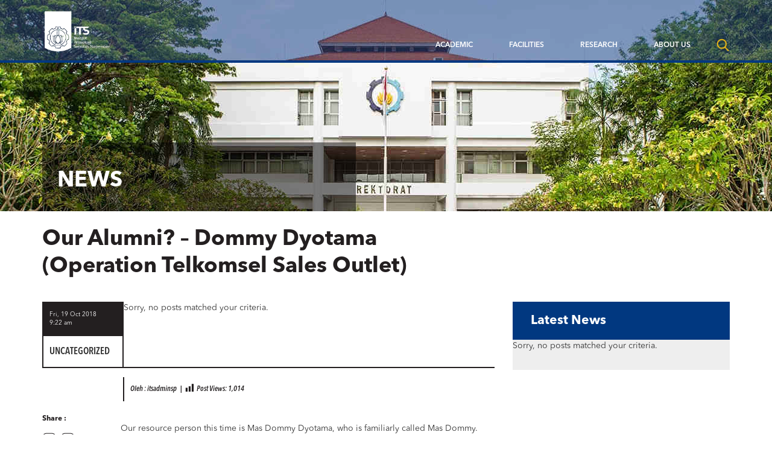

--- FILE ---
content_type: text/html; charset=UTF-8
request_url: https://www.its.ac.id/sp/our-alumni-dommy-dyotama-operation-telkomsel-sales-outlet/
body_size: 14501
content:
<!DOCTYPE html>
<html lang="en">
<head>
    <meta charset="utf-8">
    <meta http-equiv="X-UA-Compatible" content="IE=edge">
    <meta name="viewport" content="width=device-width, initial-scale=1">
    <title>Our Alumni? - Dommy Dyotama (Operation Telkomsel Sales Outlet) - Departement Studi Pembangunan</title>
    <meta property="og:image" content="https://www.its.ac.id/sp/wp-content/themes/DepartmentITS/assets/img/header-image-default.jpg" />
    <meta name="format-detection" content="telephone=no" />
    <link rel="shortcut icon" href="https://www.its.ac.id/sp/wp-content/themes/DepartmentITS/assets/img/favicon.png">
            <meta name='robots' content='index, follow, max-image-preview:large, max-snippet:-1, max-video-preview:-1' />
	<style>img:is([sizes="auto" i], [sizes^="auto," i]) { contain-intrinsic-size: 3000px 1500px }</style>
	    <script>
    window.chatbotConfig = {
        nonce: 'fb6adf964f',
        ajaxUrl: 'https://www.its.ac.id/sp/wp-admin/admin-ajax.php'
    };
    // console.log('Nonce loaded early:', window.chatbotConfig.nonce);
    </script>
    <link rel="alternate" href="https://www.its.ac.id/sp/id/apa-kabar-alumni-dommy-dyotama-sales-outlet-operation-telkomsel/" hreflang="id" />
<link rel="alternate" href="https://www.its.ac.id/sp/our-alumni-dommy-dyotama-operation-telkomsel-sales-outlet/" hreflang="en" />

	<!-- This site is optimized with the Yoast SEO Premium plugin v26.2 (Yoast SEO v26.2) - https://yoast.com/wordpress/plugins/seo/ -->
	<link rel="canonical" href="https://www.its.ac.id/sp/our-alumni-dommy-dyotama-operation-telkomsel-sales-outlet/" />
	<meta property="og:locale" content="en_US" />
	<meta property="og:locale:alternate" content="id_ID" />
	<meta property="og:type" content="article" />
	<meta property="og:title" content="Our Alumni? - Dommy Dyotama (Operation Telkomsel Sales Outlet)" />
	<meta property="og:description" content="Our resource person this time is Mas Dommy Dyotama, who is familiarly called Mas Dommy. This is the 2009 SI who holds the alumni title since 2013. Unlike our previous sources, our resource person is currently working in the non-IT field. So, it is very suitable for those of you who want to get away [&hellip;]" />
	<meta property="og:url" content="https://www.its.ac.id/sp/our-alumni-dommy-dyotama-operation-telkomsel-sales-outlet/" />
	<meta property="og:site_name" content="Departement Studi Pembangunan" />
	<meta property="article:published_time" content="2018-10-19T02:22:41+00:00" />
	<meta name="author" content="itsadminsp" />
	<meta name="twitter:card" content="summary_large_image" />
	<meta name="twitter:label1" content="Written by" />
	<meta name="twitter:data1" content="itsadminsp" />
	<meta name="twitter:label2" content="Est. reading time" />
	<meta name="twitter:data2" content="2 minutes" />
	<script type="application/ld+json" class="yoast-schema-graph">{"@context":"https://schema.org","@graph":[{"@type":"WebPage","@id":"https://www.its.ac.id/sp/our-alumni-dommy-dyotama-operation-telkomsel-sales-outlet/","url":"https://www.its.ac.id/sp/our-alumni-dommy-dyotama-operation-telkomsel-sales-outlet/","name":"Our Alumni? - Dommy Dyotama (Operation Telkomsel Sales Outlet) - Departement Studi Pembangunan","isPartOf":{"@id":"https://www.its.ac.id/sp/#website"},"primaryImageOfPage":{"@id":"https://www.its.ac.id/sp/our-alumni-dommy-dyotama-operation-telkomsel-sales-outlet/#primaryimage"},"image":{"@id":"https://www.its.ac.id/sp/our-alumni-dommy-dyotama-operation-telkomsel-sales-outlet/#primaryimage"},"thumbnailUrl":"","datePublished":"2018-10-19T02:22:41+00:00","author":{"@id":"https://www.its.ac.id/sp/#/schema/person/b6db48a1eb6cc150e7a6002b4040c587"},"breadcrumb":{"@id":"https://www.its.ac.id/sp/our-alumni-dommy-dyotama-operation-telkomsel-sales-outlet/#breadcrumb"},"inLanguage":"en-US","potentialAction":[{"@type":"ReadAction","target":["https://www.its.ac.id/sp/our-alumni-dommy-dyotama-operation-telkomsel-sales-outlet/"]}]},{"@type":"ImageObject","inLanguage":"en-US","@id":"https://www.its.ac.id/sp/our-alumni-dommy-dyotama-operation-telkomsel-sales-outlet/#primaryimage","url":"","contentUrl":""},{"@type":"BreadcrumbList","@id":"https://www.its.ac.id/sp/our-alumni-dommy-dyotama-operation-telkomsel-sales-outlet/#breadcrumb","itemListElement":[{"@type":"ListItem","position":1,"name":"Home","item":"https://www.its.ac.id/sp/"},{"@type":"ListItem","position":2,"name":"Our Alumni? &#8211; Dommy Dyotama (Operation Telkomsel Sales Outlet)"}]},{"@type":"WebSite","@id":"https://www.its.ac.id/sp/#website","url":"https://www.its.ac.id/sp/","name":"Departement Studi Pembangunan","description":"Just another Institut Teknologi Sepuluh Nopember Sites site","potentialAction":[{"@type":"SearchAction","target":{"@type":"EntryPoint","urlTemplate":"https://www.its.ac.id/sp/?s={search_term_string}"},"query-input":{"@type":"PropertyValueSpecification","valueRequired":true,"valueName":"search_term_string"}}],"inLanguage":"en-US"},{"@type":"Person","@id":"https://www.its.ac.id/sp/#/schema/person/b6db48a1eb6cc150e7a6002b4040c587","name":"itsadminsp","image":{"@type":"ImageObject","inLanguage":"en-US","@id":"https://www.its.ac.id/sp/#/schema/person/image/","url":"https://secure.gravatar.com/avatar/3acc21d4c05dbd71c18bb22054301d6d?s=96&d=mm&r=g","contentUrl":"https://secure.gravatar.com/avatar/3acc21d4c05dbd71c18bb22054301d6d?s=96&d=mm&r=g","caption":"itsadminsp"},"url":"https://www.its.ac.id/sp/author/itsadminsp/"}]}</script>
	<!-- / Yoast SEO Premium plugin. -->


<link rel="alternate" type="application/rss+xml" title="Departement Studi Pembangunan &raquo; Feed" href="https://www.its.ac.id/sp/feed/" />
<link rel="alternate" type="application/rss+xml" title="Departement Studi Pembangunan &raquo; Comments Feed" href="https://www.its.ac.id/sp/comments/feed/" />
<link rel="alternate" type="application/rss+xml" title="Departement Studi Pembangunan &raquo; Our Alumni? &#8211; Dommy Dyotama (Operation Telkomsel Sales Outlet) Comments Feed" href="https://www.its.ac.id/sp/our-alumni-dommy-dyotama-operation-telkomsel-sales-outlet/feed/" />
<script type="text/javascript">
/* <![CDATA[ */
window._wpemojiSettings = {"baseUrl":"https:\/\/s.w.org\/images\/core\/emoji\/15.0.3\/72x72\/","ext":".png","svgUrl":"https:\/\/s.w.org\/images\/core\/emoji\/15.0.3\/svg\/","svgExt":".svg","source":{"concatemoji":"https:\/\/www.its.ac.id\/sp\/wp-includes\/js\/wp-emoji-release.min.js?ver=6.7.2"}};
/*! This file is auto-generated */
!function(i,n){var o,s,e;function c(e){try{var t={supportTests:e,timestamp:(new Date).valueOf()};sessionStorage.setItem(o,JSON.stringify(t))}catch(e){}}function p(e,t,n){e.clearRect(0,0,e.canvas.width,e.canvas.height),e.fillText(t,0,0);var t=new Uint32Array(e.getImageData(0,0,e.canvas.width,e.canvas.height).data),r=(e.clearRect(0,0,e.canvas.width,e.canvas.height),e.fillText(n,0,0),new Uint32Array(e.getImageData(0,0,e.canvas.width,e.canvas.height).data));return t.every(function(e,t){return e===r[t]})}function u(e,t,n){switch(t){case"flag":return n(e,"\ud83c\udff3\ufe0f\u200d\u26a7\ufe0f","\ud83c\udff3\ufe0f\u200b\u26a7\ufe0f")?!1:!n(e,"\ud83c\uddfa\ud83c\uddf3","\ud83c\uddfa\u200b\ud83c\uddf3")&&!n(e,"\ud83c\udff4\udb40\udc67\udb40\udc62\udb40\udc65\udb40\udc6e\udb40\udc67\udb40\udc7f","\ud83c\udff4\u200b\udb40\udc67\u200b\udb40\udc62\u200b\udb40\udc65\u200b\udb40\udc6e\u200b\udb40\udc67\u200b\udb40\udc7f");case"emoji":return!n(e,"\ud83d\udc26\u200d\u2b1b","\ud83d\udc26\u200b\u2b1b")}return!1}function f(e,t,n){var r="undefined"!=typeof WorkerGlobalScope&&self instanceof WorkerGlobalScope?new OffscreenCanvas(300,150):i.createElement("canvas"),a=r.getContext("2d",{willReadFrequently:!0}),o=(a.textBaseline="top",a.font="600 32px Arial",{});return e.forEach(function(e){o[e]=t(a,e,n)}),o}function t(e){var t=i.createElement("script");t.src=e,t.defer=!0,i.head.appendChild(t)}"undefined"!=typeof Promise&&(o="wpEmojiSettingsSupports",s=["flag","emoji"],n.supports={everything:!0,everythingExceptFlag:!0},e=new Promise(function(e){i.addEventListener("DOMContentLoaded",e,{once:!0})}),new Promise(function(t){var n=function(){try{var e=JSON.parse(sessionStorage.getItem(o));if("object"==typeof e&&"number"==typeof e.timestamp&&(new Date).valueOf()<e.timestamp+604800&&"object"==typeof e.supportTests)return e.supportTests}catch(e){}return null}();if(!n){if("undefined"!=typeof Worker&&"undefined"!=typeof OffscreenCanvas&&"undefined"!=typeof URL&&URL.createObjectURL&&"undefined"!=typeof Blob)try{var e="postMessage("+f.toString()+"("+[JSON.stringify(s),u.toString(),p.toString()].join(",")+"));",r=new Blob([e],{type:"text/javascript"}),a=new Worker(URL.createObjectURL(r),{name:"wpTestEmojiSupports"});return void(a.onmessage=function(e){c(n=e.data),a.terminate(),t(n)})}catch(e){}c(n=f(s,u,p))}t(n)}).then(function(e){for(var t in e)n.supports[t]=e[t],n.supports.everything=n.supports.everything&&n.supports[t],"flag"!==t&&(n.supports.everythingExceptFlag=n.supports.everythingExceptFlag&&n.supports[t]);n.supports.everythingExceptFlag=n.supports.everythingExceptFlag&&!n.supports.flag,n.DOMReady=!1,n.readyCallback=function(){n.DOMReady=!0}}).then(function(){return e}).then(function(){var e;n.supports.everything||(n.readyCallback(),(e=n.source||{}).concatemoji?t(e.concatemoji):e.wpemoji&&e.twemoji&&(t(e.twemoji),t(e.wpemoji)))}))}((window,document),window._wpemojiSettings);
/* ]]> */
</script>
<link rel='stylesheet' id='dashicons-css' href='https://www.its.ac.id/sp/wp-includes/css/dashicons.min.css?ver=6.7.2' type='text/css' media='all' />
<link rel='stylesheet' id='post-views-counter-frontend-css' href='https://www.its.ac.id/sp/wp-content/plugins/post-views-counter/css/frontend.min.css?ver=1.5.6' type='text/css' media='all' />
<link rel='stylesheet' id='chatbot-bundle-css' href='https://www.its.ac.id/sp/wp-content/plugins/its-chatbot/assets/index-CJxHy5un.css?ver=1.0.0' type='text/css' media='all' />
<style id='wp-emoji-styles-inline-css' type='text/css'>

	img.wp-smiley, img.emoji {
		display: inline !important;
		border: none !important;
		box-shadow: none !important;
		height: 1em !important;
		width: 1em !important;
		margin: 0 0.07em !important;
		vertical-align: -0.1em !important;
		background: none !important;
		padding: 0 !important;
	}
</style>
<link rel='stylesheet' id='wp-block-library-css' href='https://www.its.ac.id/sp/wp-includes/css/dist/block-library/style.min.css?ver=6.7.2' type='text/css' media='all' />
<style id='pdfemb-pdf-embedder-viewer-style-inline-css' type='text/css'>
.wp-block-pdfemb-pdf-embedder-viewer{max-width:none}

</style>
<style id='joinchat-button-style-inline-css' type='text/css'>
.wp-block-joinchat-button{border:none!important;text-align:center}.wp-block-joinchat-button figure{display:table;margin:0 auto;padding:0}.wp-block-joinchat-button figcaption{font:normal normal 400 .6em/2em var(--wp--preset--font-family--system-font,sans-serif);margin:0;padding:0}.wp-block-joinchat-button .joinchat-button__qr{background-color:#fff;border:6px solid #25d366;border-radius:30px;box-sizing:content-box;display:block;height:200px;margin:auto;overflow:hidden;padding:10px;width:200px}.wp-block-joinchat-button .joinchat-button__qr canvas,.wp-block-joinchat-button .joinchat-button__qr img{display:block;margin:auto}.wp-block-joinchat-button .joinchat-button__link{align-items:center;background-color:#25d366;border:6px solid #25d366;border-radius:30px;display:inline-flex;flex-flow:row nowrap;justify-content:center;line-height:1.25em;margin:0 auto;text-decoration:none}.wp-block-joinchat-button .joinchat-button__link:before{background:transparent var(--joinchat-ico) no-repeat center;background-size:100%;content:"";display:block;height:1.5em;margin:-.75em .75em -.75em 0;width:1.5em}.wp-block-joinchat-button figure+.joinchat-button__link{margin-top:10px}@media (orientation:landscape)and (min-height:481px),(orientation:portrait)and (min-width:481px){.wp-block-joinchat-button.joinchat-button--qr-only figure+.joinchat-button__link{display:none}}@media (max-width:480px),(orientation:landscape)and (max-height:480px){.wp-block-joinchat-button figure{display:none}}

</style>
<style id='classic-theme-styles-inline-css' type='text/css'>
/*! This file is auto-generated */
.wp-block-button__link{color:#fff;background-color:#32373c;border-radius:9999px;box-shadow:none;text-decoration:none;padding:calc(.667em + 2px) calc(1.333em + 2px);font-size:1.125em}.wp-block-file__button{background:#32373c;color:#fff;text-decoration:none}
</style>
<style id='global-styles-inline-css' type='text/css'>
:root{--wp--preset--aspect-ratio--square: 1;--wp--preset--aspect-ratio--4-3: 4/3;--wp--preset--aspect-ratio--3-4: 3/4;--wp--preset--aspect-ratio--3-2: 3/2;--wp--preset--aspect-ratio--2-3: 2/3;--wp--preset--aspect-ratio--16-9: 16/9;--wp--preset--aspect-ratio--9-16: 9/16;--wp--preset--color--black: #000000;--wp--preset--color--cyan-bluish-gray: #abb8c3;--wp--preset--color--white: #ffffff;--wp--preset--color--pale-pink: #f78da7;--wp--preset--color--vivid-red: #cf2e2e;--wp--preset--color--luminous-vivid-orange: #ff6900;--wp--preset--color--luminous-vivid-amber: #fcb900;--wp--preset--color--light-green-cyan: #7bdcb5;--wp--preset--color--vivid-green-cyan: #00d084;--wp--preset--color--pale-cyan-blue: #8ed1fc;--wp--preset--color--vivid-cyan-blue: #0693e3;--wp--preset--color--vivid-purple: #9b51e0;--wp--preset--gradient--vivid-cyan-blue-to-vivid-purple: linear-gradient(135deg,rgba(6,147,227,1) 0%,rgb(155,81,224) 100%);--wp--preset--gradient--light-green-cyan-to-vivid-green-cyan: linear-gradient(135deg,rgb(122,220,180) 0%,rgb(0,208,130) 100%);--wp--preset--gradient--luminous-vivid-amber-to-luminous-vivid-orange: linear-gradient(135deg,rgba(252,185,0,1) 0%,rgba(255,105,0,1) 100%);--wp--preset--gradient--luminous-vivid-orange-to-vivid-red: linear-gradient(135deg,rgba(255,105,0,1) 0%,rgb(207,46,46) 100%);--wp--preset--gradient--very-light-gray-to-cyan-bluish-gray: linear-gradient(135deg,rgb(238,238,238) 0%,rgb(169,184,195) 100%);--wp--preset--gradient--cool-to-warm-spectrum: linear-gradient(135deg,rgb(74,234,220) 0%,rgb(151,120,209) 20%,rgb(207,42,186) 40%,rgb(238,44,130) 60%,rgb(251,105,98) 80%,rgb(254,248,76) 100%);--wp--preset--gradient--blush-light-purple: linear-gradient(135deg,rgb(255,206,236) 0%,rgb(152,150,240) 100%);--wp--preset--gradient--blush-bordeaux: linear-gradient(135deg,rgb(254,205,165) 0%,rgb(254,45,45) 50%,rgb(107,0,62) 100%);--wp--preset--gradient--luminous-dusk: linear-gradient(135deg,rgb(255,203,112) 0%,rgb(199,81,192) 50%,rgb(65,88,208) 100%);--wp--preset--gradient--pale-ocean: linear-gradient(135deg,rgb(255,245,203) 0%,rgb(182,227,212) 50%,rgb(51,167,181) 100%);--wp--preset--gradient--electric-grass: linear-gradient(135deg,rgb(202,248,128) 0%,rgb(113,206,126) 100%);--wp--preset--gradient--midnight: linear-gradient(135deg,rgb(2,3,129) 0%,rgb(40,116,252) 100%);--wp--preset--font-size--small: 13px;--wp--preset--font-size--medium: 20px;--wp--preset--font-size--large: 36px;--wp--preset--font-size--x-large: 42px;--wp--preset--spacing--20: 0.44rem;--wp--preset--spacing--30: 0.67rem;--wp--preset--spacing--40: 1rem;--wp--preset--spacing--50: 1.5rem;--wp--preset--spacing--60: 2.25rem;--wp--preset--spacing--70: 3.38rem;--wp--preset--spacing--80: 5.06rem;--wp--preset--shadow--natural: 6px 6px 9px rgba(0, 0, 0, 0.2);--wp--preset--shadow--deep: 12px 12px 50px rgba(0, 0, 0, 0.4);--wp--preset--shadow--sharp: 6px 6px 0px rgba(0, 0, 0, 0.2);--wp--preset--shadow--outlined: 6px 6px 0px -3px rgba(255, 255, 255, 1), 6px 6px rgba(0, 0, 0, 1);--wp--preset--shadow--crisp: 6px 6px 0px rgba(0, 0, 0, 1);}:where(.is-layout-flex){gap: 0.5em;}:where(.is-layout-grid){gap: 0.5em;}body .is-layout-flex{display: flex;}.is-layout-flex{flex-wrap: wrap;align-items: center;}.is-layout-flex > :is(*, div){margin: 0;}body .is-layout-grid{display: grid;}.is-layout-grid > :is(*, div){margin: 0;}:where(.wp-block-columns.is-layout-flex){gap: 2em;}:where(.wp-block-columns.is-layout-grid){gap: 2em;}:where(.wp-block-post-template.is-layout-flex){gap: 1.25em;}:where(.wp-block-post-template.is-layout-grid){gap: 1.25em;}.has-black-color{color: var(--wp--preset--color--black) !important;}.has-cyan-bluish-gray-color{color: var(--wp--preset--color--cyan-bluish-gray) !important;}.has-white-color{color: var(--wp--preset--color--white) !important;}.has-pale-pink-color{color: var(--wp--preset--color--pale-pink) !important;}.has-vivid-red-color{color: var(--wp--preset--color--vivid-red) !important;}.has-luminous-vivid-orange-color{color: var(--wp--preset--color--luminous-vivid-orange) !important;}.has-luminous-vivid-amber-color{color: var(--wp--preset--color--luminous-vivid-amber) !important;}.has-light-green-cyan-color{color: var(--wp--preset--color--light-green-cyan) !important;}.has-vivid-green-cyan-color{color: var(--wp--preset--color--vivid-green-cyan) !important;}.has-pale-cyan-blue-color{color: var(--wp--preset--color--pale-cyan-blue) !important;}.has-vivid-cyan-blue-color{color: var(--wp--preset--color--vivid-cyan-blue) !important;}.has-vivid-purple-color{color: var(--wp--preset--color--vivid-purple) !important;}.has-black-background-color{background-color: var(--wp--preset--color--black) !important;}.has-cyan-bluish-gray-background-color{background-color: var(--wp--preset--color--cyan-bluish-gray) !important;}.has-white-background-color{background-color: var(--wp--preset--color--white) !important;}.has-pale-pink-background-color{background-color: var(--wp--preset--color--pale-pink) !important;}.has-vivid-red-background-color{background-color: var(--wp--preset--color--vivid-red) !important;}.has-luminous-vivid-orange-background-color{background-color: var(--wp--preset--color--luminous-vivid-orange) !important;}.has-luminous-vivid-amber-background-color{background-color: var(--wp--preset--color--luminous-vivid-amber) !important;}.has-light-green-cyan-background-color{background-color: var(--wp--preset--color--light-green-cyan) !important;}.has-vivid-green-cyan-background-color{background-color: var(--wp--preset--color--vivid-green-cyan) !important;}.has-pale-cyan-blue-background-color{background-color: var(--wp--preset--color--pale-cyan-blue) !important;}.has-vivid-cyan-blue-background-color{background-color: var(--wp--preset--color--vivid-cyan-blue) !important;}.has-vivid-purple-background-color{background-color: var(--wp--preset--color--vivid-purple) !important;}.has-black-border-color{border-color: var(--wp--preset--color--black) !important;}.has-cyan-bluish-gray-border-color{border-color: var(--wp--preset--color--cyan-bluish-gray) !important;}.has-white-border-color{border-color: var(--wp--preset--color--white) !important;}.has-pale-pink-border-color{border-color: var(--wp--preset--color--pale-pink) !important;}.has-vivid-red-border-color{border-color: var(--wp--preset--color--vivid-red) !important;}.has-luminous-vivid-orange-border-color{border-color: var(--wp--preset--color--luminous-vivid-orange) !important;}.has-luminous-vivid-amber-border-color{border-color: var(--wp--preset--color--luminous-vivid-amber) !important;}.has-light-green-cyan-border-color{border-color: var(--wp--preset--color--light-green-cyan) !important;}.has-vivid-green-cyan-border-color{border-color: var(--wp--preset--color--vivid-green-cyan) !important;}.has-pale-cyan-blue-border-color{border-color: var(--wp--preset--color--pale-cyan-blue) !important;}.has-vivid-cyan-blue-border-color{border-color: var(--wp--preset--color--vivid-cyan-blue) !important;}.has-vivid-purple-border-color{border-color: var(--wp--preset--color--vivid-purple) !important;}.has-vivid-cyan-blue-to-vivid-purple-gradient-background{background: var(--wp--preset--gradient--vivid-cyan-blue-to-vivid-purple) !important;}.has-light-green-cyan-to-vivid-green-cyan-gradient-background{background: var(--wp--preset--gradient--light-green-cyan-to-vivid-green-cyan) !important;}.has-luminous-vivid-amber-to-luminous-vivid-orange-gradient-background{background: var(--wp--preset--gradient--luminous-vivid-amber-to-luminous-vivid-orange) !important;}.has-luminous-vivid-orange-to-vivid-red-gradient-background{background: var(--wp--preset--gradient--luminous-vivid-orange-to-vivid-red) !important;}.has-very-light-gray-to-cyan-bluish-gray-gradient-background{background: var(--wp--preset--gradient--very-light-gray-to-cyan-bluish-gray) !important;}.has-cool-to-warm-spectrum-gradient-background{background: var(--wp--preset--gradient--cool-to-warm-spectrum) !important;}.has-blush-light-purple-gradient-background{background: var(--wp--preset--gradient--blush-light-purple) !important;}.has-blush-bordeaux-gradient-background{background: var(--wp--preset--gradient--blush-bordeaux) !important;}.has-luminous-dusk-gradient-background{background: var(--wp--preset--gradient--luminous-dusk) !important;}.has-pale-ocean-gradient-background{background: var(--wp--preset--gradient--pale-ocean) !important;}.has-electric-grass-gradient-background{background: var(--wp--preset--gradient--electric-grass) !important;}.has-midnight-gradient-background{background: var(--wp--preset--gradient--midnight) !important;}.has-small-font-size{font-size: var(--wp--preset--font-size--small) !important;}.has-medium-font-size{font-size: var(--wp--preset--font-size--medium) !important;}.has-large-font-size{font-size: var(--wp--preset--font-size--large) !important;}.has-x-large-font-size{font-size: var(--wp--preset--font-size--x-large) !important;}
:where(.wp-block-post-template.is-layout-flex){gap: 1.25em;}:where(.wp-block-post-template.is-layout-grid){gap: 1.25em;}
:where(.wp-block-columns.is-layout-flex){gap: 2em;}:where(.wp-block-columns.is-layout-grid){gap: 2em;}
:root :where(.wp-block-pullquote){font-size: 1.5em;line-height: 1.6;}
</style>
<link rel='stylesheet' id='js_composer_front-css' href='https://www.its.ac.id/sp/wp-content/plugins/js_composer/assets/css/js_composer.min.css?ver=5.1.1' type='text/css' media='all' />
<link rel='stylesheet' id='bootstrap-css' href='https://www.its.ac.id/sp/wp-content/themes/DepartmentITS/assets/css/bootstrap.min.css?ver=3.3.7' type='text/css' media='all' />
<link rel='stylesheet' id='owl-carousel-css' href='https://www.its.ac.id/sp/wp-content/themes/DepartmentITS/assets/css/owl.carousel.css?ver=1.0.0' type='text/css' media='all' />
<link rel='stylesheet' id='owl-theme-css' href='https://www.its.ac.id/sp/wp-content/themes/DepartmentITS/assets/css/owl.theme.css?ver=1.0.0' type='text/css' media='all' />
<link rel='stylesheet' id='basic-style-css' href='https://www.its.ac.id/sp/wp-content/themes/DepartmentITS/assets/css/style.css?ver=1.0.0' type='text/css' media='all' />
<link rel='stylesheet' id='news-style-css' href='https://www.its.ac.id/sp/wp-content/themes/DepartmentITS/assets/css/news.css?ver=1.0.0' type='text/css' media='all' />
<link rel='stylesheet' id='global-style-css' href='https://www.its.ac.id/sp/wp-content/themes/DepartmentITS/assets/css/style-global.css?ver=1.0.0' type='text/css' media='all' />
<link rel='stylesheet' id='vc-custom-style-css' href='https://www.its.ac.id/sp/wp-content/themes/DepartmentITS/assets/css/vc-custom-components.css?ver=1.0.0' type='text/css' media='all' />
<link rel='stylesheet' id='font-awesome-css' href='https://www.its.ac.id/sp/wp-content/plugins/js_composer/assets/lib/bower/font-awesome/css/font-awesome.min.css?ver=5.1.1' type='text/css' media='all' />
<link rel='stylesheet' id='fancybox-css' href='https://www.its.ac.id/sp/wp-content/themes/DepartmentITS/assets/css/jquery.fancybox.min.css?ver=3.1.20' type='text/css' media='all' />
<link rel='stylesheet' id='animate-css' href='https://www.its.ac.id/sp/wp-content/themes/DepartmentITS/assets/css/animate.min.css?ver=3.5.1' type='text/css' media='all' />
<link rel='stylesheet' id='its-css' href='https://www.its.ac.id/sp/wp-content/themes/DepartmentITS/assets/css/its.css?ver=1.0.0' type='text/css' media='all' />
<link rel='stylesheet' id='its-spacing-css' href='https://www.its.ac.id/sp/wp-content/themes/DepartmentITS/assets/css/its-spacing.css?ver=1.0.0' type='text/css' media='all' />
<link rel='stylesheet' id='its-text-css' href='https://www.its.ac.id/sp/wp-content/themes/DepartmentITS/assets/css/its-text.css?ver=1.0.0' type='text/css' media='all' />
<link rel='stylesheet' id='wp-pagenavi-css' href='https://www.its.ac.id/sp/wp-content/plugins/wp-pagenavi/pagenavi-css.css?ver=2.70' type='text/css' media='all' />
<link rel='stylesheet' id='tablepress-default-css' href='https://www.its.ac.id/sp/wp-content/plugins/tablepress/css/build/default.css?ver=3.1' type='text/css' media='all' />
<link rel='stylesheet' id='ms_global_search_css_style-css' href='https://www.its.ac.id/sp/wp-content/plugins/multisite-global-search/style.css?ver=6.7.2' type='text/css' media='all' />
<script type="text/javascript" src="https://www.its.ac.id/sp/wp-includes/js/jquery/jquery.min.js?ver=3.7.1" id="jquery-core-js"></script>
<script type="text/javascript" src="https://www.its.ac.id/sp/wp-includes/js/jquery/jquery-migrate.min.js?ver=3.4.1" id="jquery-migrate-js"></script>
<link rel="https://api.w.org/" href="https://www.its.ac.id/sp/wp-json/" /><link rel="alternate" title="JSON" type="application/json" href="https://www.its.ac.id/sp/wp-json/wp/v2/posts/2358" /><link rel="EditURI" type="application/rsd+xml" title="RSD" href="https://www.its.ac.id/sp/xmlrpc.php?rsd" />
<link rel='shortlink' href='https://www.its.ac.id/sp/?p=2358' />
<link rel="alternate" title="oEmbed (JSON)" type="application/json+oembed" href="https://www.its.ac.id/sp/wp-json/oembed/1.0/embed?url=https%3A%2F%2Fwww.its.ac.id%2Fsp%2Four-alumni-dommy-dyotama-operation-telkomsel-sales-outlet%2F" />
<link rel="alternate" title="oEmbed (XML)" type="text/xml+oembed" href="https://www.its.ac.id/sp/wp-json/oembed/1.0/embed?url=https%3A%2F%2Fwww.its.ac.id%2Fsp%2Four-alumni-dommy-dyotama-operation-telkomsel-sales-outlet%2F&#038;format=xml" />
<meta http-equiv="X-Content-Type-Options" content="nosniff">
<!-- Analytics by WP Statistics - https://wp-statistics.com -->
<meta name="generator" content="Powered by Visual Composer - drag and drop page builder for WordPress."/>
<!--[if lte IE 9]><link rel="stylesheet" type="text/css" href="https://www.its.ac.id/sp/wp-content/plugins/js_composer/assets/css/vc_lte_ie9.min.css" media="screen"><![endif]--><noscript><style>.lazyload[data-src]{display:none !important;}</style></noscript><style>.lazyload{background-image:none !important;}.lazyload:before{background-image:none !important;}</style><noscript><style> .wpb_animate_when_almost_visible { opacity: 1; }</style></noscript></head>
<body class="post-template-default single single-post postid-2358 single-format-standard wpb-js-composer js-comp-ver-5.1.1 vc_responsive">
<div class="section-menu">
    <nav class="navbar navbar-default">
        <div class="container container-header">
            <div class="navbar-header">
                <button type="button" class="navbar-toggle collapsed" data-toggle="collapse" data-target="#bs-example-navbar-collapse-1" aria-expanded="false">
                    <span class="sr-only">Toggle navigation</span>
                    <span class="icon-bar"></span>
                    <span class="icon-bar"></span>
                    <span class="icon-bar"></span>
                </button>
                <a class="navbar-brand" href="https://www.its.ac.id/sp/">
                    <img src="[data-uri]" class="logo lazyload" data-src="https://www.its.ac.id/sp/wp-content/themes/DepartmentITS/assets/img/logo.png" decoding="async" data-eio-rwidth="1400" data-eio-rheight="902"><noscript><img src="https://www.its.ac.id/sp/wp-content/themes/DepartmentITS/assets/img/logo.png" class="logo" data-eio="l"></noscript>
                </a>
<!--                <a class="navbar-brand second" href="--><!--">-->
<!--                    <img src="[data-uri]" class="logo lazyload" data-src="http://--!--" decoding="async"><noscript><img src="--><!--" class="logo" data-eio="l"></noscript>-->
<!--                </a>-->
            </div>

            <div class="collapse navbar-collapse" id="bs-example-navbar-collapse-1">
                <div class="clearfix">
                                    </div>
                <ul id="menu-main-menu-en" class="nav navbar-nav main-menu pull-right"><li id="menu-item-3609" class="menu-item menu-item-type-post_type menu-item-object-page menu-item-has-children menu-item-3609 dropdown mega-dropdown"><a title="Academic" href="https://www.its.ac.id/sp/academic/" data-toggle="dropdown" class="dropdown-toggle disabled" aria-haspopup="true">Academic </a> <div class="submenu-plus visible-xs"><i class="fa fa-plus" aria-hidden="true"></i></div>
<ul role="menu" class=" dropdown-menu mega-dropdown-menu">
								<div class="container">

									<div class="row">

										<div class="container-sub-mega-menu">

											<div class="menu-mega">
	<li id="menu-item-3612" class="menu-item menu-item-type-post_type menu-item-object-page menu-item-3612"><a title="Study Program" href="https://www.its.ac.id/sp/academic/study-program/">Study Program</a></li>
	<li id="menu-item-4401" class="menu-item menu-item-type-custom menu-item-object-custom menu-item-4401"><a title="Regulation and Information" href="https://www.its.ac.id/sp/academic/regulation-and-information/">Regulation and Information</a></li>
	<li id="menu-item-6410" class="menu-item menu-item-type-custom menu-item-object-custom menu-item-6410"><a title="Curriculum and Courses" href="https://www.its.ac.id/sp/curriculum-and-courses/">Curriculum and Courses</a></li>
</ul>
</li>
<li id="menu-item-3329" class="menu-item menu-item-type-post_type menu-item-object-page menu-item-has-children menu-item-3329 dropdown mega-dropdown"><a title="Facilities" href="https://www.its.ac.id/sp/fasilities/" data-toggle="dropdown" class="dropdown-toggle disabled" aria-haspopup="true">Facilities </a> <div class="submenu-plus visible-xs"><i class="fa fa-plus" aria-hidden="true"></i></div>
<ul role="menu" class=" dropdown-menu mega-dropdown-menu">
								<div class="container">

									<div class="row">

										<div class="container-sub-mega-menu">

											<div class="menu-mega">
	<li id="menu-item-3342" class="menu-item menu-item-type-post_type menu-item-object-page menu-item-3342"><a title="Class Room" href="https://www.its.ac.id/sp/fasilities/class-room/">Class Room</a></li>
	<li id="menu-item-3350" class="menu-item menu-item-type-post_type menu-item-object-page menu-item-3350"><a title="Laboratories" href="https://www.its.ac.id/sp/fasilities/laboratories/">Laboratories</a></li>
	<li id="menu-item-3354" class="menu-item menu-item-type-post_type menu-item-object-page menu-item-3354"><a title="Reading Room" href="https://www.its.ac.id/sp/fasilities/reading-room/">Reading Room</a></li>
	<li id="menu-item-5949" class="menu-item menu-item-type-post_type menu-item-object-page menu-item-5949"><a title="Studio" href="https://www.its.ac.id/sp/id/studio/">Studio</a></li>
</ul>
</li>
<li id="menu-item-3668" class="menu-item menu-item-type-post_type menu-item-object-page menu-item-has-children menu-item-3668 dropdown mega-dropdown"><a title="Research" href="https://www.its.ac.id/sp/reseach-and-collaboration/" data-toggle="dropdown" class="dropdown-toggle disabled" aria-haspopup="true">Research </a> <div class="submenu-plus visible-xs"><i class="fa fa-plus" aria-hidden="true"></i></div>
<ul role="menu" class=" dropdown-menu mega-dropdown-menu">
								<div class="container">

									<div class="row">

										<div class="container-sub-mega-menu">

											<div class="menu-mega">
	<li id="menu-item-3696" class="menu-item menu-item-type-post_type menu-item-object-page menu-item-3696"><a title="Research Cooperation" href="https://www.its.ac.id/sp/reseach-and-collaboration/research-cooperation/">Research Cooperation</a></li>
	<li id="menu-item-3694" class="menu-item menu-item-type-post_type menu-item-object-page menu-item-3694"><a title="Publications" href="https://www.its.ac.id/sp/reseach-and-collaboration/publications/">Publications</a></li>
	<li id="menu-item-3702" class="menu-item menu-item-type-post_type menu-item-object-page menu-item-3702"><a title="Research Areas" href="https://www.its.ac.id/sp/reseach-and-collaboration/awards/">Research Areas</a></li>
	<li id="menu-item-3705" class="menu-item menu-item-type-post_type menu-item-object-page menu-item-3705"><a title="Collaboration" href="https://www.its.ac.id/sp/reseach-and-collaboration/collaboration/">Collaboration</a></li>
	<li id="menu-item-3708" class="menu-item menu-item-type-post_type menu-item-object-page menu-item-3708"><a title="Scientific Publication" href="https://www.its.ac.id/sp/reseach-and-collaboration/scientific-publication/">Scientific Publication</a></li>
	<li id="menu-item-5944" class="menu-item menu-item-type-post_type menu-item-object-page menu-item-5944"><a title="Research and Community Services" href="https://www.its.ac.id/sp/research-and-community-services/">Research and Community Services</a></li>
</ul>
</li>
<li id="menu-item-3321" class="menu-item menu-item-type-post_type menu-item-object-page menu-item-has-children menu-item-3321 dropdown mega-dropdown"><a title="About Us" href="https://www.its.ac.id/sp/about-us/" data-toggle="dropdown" class="dropdown-toggle disabled" aria-haspopup="true">About Us </a> <div class="submenu-plus visible-xs"><i class="fa fa-plus" aria-hidden="true"></i></div>
<ul role="menu" class=" dropdown-menu mega-dropdown-menu">
								<div class="container">

									<div class="row">

										<div class="container-sub-mega-menu">

											<div class="menu-mega">
	<li id="menu-item-4632" class="menu-item menu-item-type-custom menu-item-object-custom menu-item-4632"><a title="Greeting from the Head of Department" href="https://www.its.ac.id/sp/message-from-the-head-of-department/">Greeting from the Head of Department</a></li>
	<li id="menu-item-3396" class="menu-item menu-item-type-post_type menu-item-object-page menu-item-3396"><a title="Vision and Mission" href="https://www.its.ac.id/sp/vision-and-mission/">Vision and Mission</a></li>
	<li id="menu-item-3392" class="menu-item menu-item-type-post_type menu-item-object-page menu-item-3392"><a title="History" href="https://www.its.ac.id/sp/history/">History</a></li>
	<li id="menu-item-3385" class="menu-item menu-item-type-post_type menu-item-object-page menu-item-3385"><a title="Awards" href="https://www.its.ac.id/sp/about-us/awards/">Awards</a></li>
	<li id="menu-item-3388" class="menu-item menu-item-type-post_type menu-item-object-page menu-item-3388"><a title="Department in Numbers" href="https://www.its.ac.id/sp/about-us/department-in-numbers/">Department in Numbers</a></li>
	<li id="menu-item-3400" class="menu-item menu-item-type-post_type menu-item-object-page menu-item-3400"><a title="Certificate and Accreditation" href="https://www.its.ac.id/sp/about-us/certificate-and-accreditation/">Certificate and Accreditation</a></li>
</ul>
</li>
</ul>            </div>
                        <div class="seaching-container">
                <a href="javascript:;" class="show-searching">
                    <img src="[data-uri]" data-src="https://www.its.ac.id/sp/wp-content/themes/DepartmentITS/assets/img/icons/ic_search_yellow.png" decoding="async" class="lazyload" data-eio-rwidth="24" data-eio-rheight="24"><noscript><img src="https://www.its.ac.id/sp/wp-content/themes/DepartmentITS/assets/img/icons/ic_search_yellow.png" data-eio="l"></noscript>
                </a>
                <a href="javascript:;" class="hide-searching" style="display: none;">
                    <img src="[data-uri]" data-src="https://www.its.ac.id/sp/wp-content/themes/DepartmentITS/assets/img/icons/ic_close_yellow.png" decoding="async" class="lazyload" data-eio-rwidth="24" data-eio-rheight="24"><noscript><img src="https://www.its.ac.id/sp/wp-content/themes/DepartmentITS/assets/img/icons/ic_close_yellow.png" data-eio="l"></noscript>
                </a>
            </div>
                    </div>
    </nav>
</div>
<div class="sc_search" style="display: none;">
    <form action="https://www.its.ac.id/search-result/" id="search-form" method="get">
        <div id="custom-search-input">
            <div class="input-group">
                <input type="text" class="search-query form-control" name="mssearch" id="mssearch" placeholder="Type keywords..."/>
                <input type="hidden" id="_" name="msp" value="1">
                <input type="hidden" id="ms-global-search_221273546" name="mswhere" value="all">
                <span class="input-group-btn">
                    <button class="btn btn-danger" type="submit">
                        <img src="[data-uri]" data-src="https://www.its.ac.id/sp/wp-content/themes/DepartmentITS/assets/img/icons/ic_search_blue.png" decoding="async" class="lazyload" data-eio-rwidth="24" data-eio-rheight="24"><noscript><img src="https://www.its.ac.id/sp/wp-content/themes/DepartmentITS/assets/img/icons/ic_search_blue.png" data-eio="l"></noscript>
                    </button>
                </span>
            </div>
        </div>
    </form>
</div>

    <header class="header-img" style="background:url('https://www.its.ac.id/sp/wp-content/themes/DepartmentITS/assets/img/slider-1.jpg'); background-size:cover;">
        <div class="container">
            <div class="row">
                <div class="col-sm-6 col-left-padding-50">
                    <div class="headtitle">
                        <h2 class="title">News</h2>
                    </div>
                </div>
            </div>
        </div>
    </header>
    <div class="section_single">
        <div class="container">
            <div class="row">
                <div class="col-sm-8">
                    <div class="title-news">
                        <h1>
                            Our Alumni? &#8211; Dommy Dyotama (Operation Telkomsel Sales Outlet)                        </h1>
                    </div>
                </div>
            </div>
            <div class="row">
                <div class="col-sm-8">
                    <div class="box-category">
                        <div class="date-container">
                            <div class="date">Fri, 19 Oct 2018</div>
                            <div class="time">9:22 am</div>
                        </div>
                        <div class="category-container">
                            <h6>Uncategorized</h6>
                        </div>
                    </div>
                    <div class="container-another-news">
                                                                                <p>Sorry, no posts matched your criteria.</p>
                                            </div>
                    <div class="row">
                        <div class="col-sm-2">
                            <div class="news-share">
                                <div class="clear">Share :</div>
                                <ul>
                                    <li>
                                        <a href="javascript:;" onclick="window.open('https://www.facebook.com/sharer.php?u=https://www.its.ac.id/sp/our-alumni-dommy-dyotama-operation-telkomsel-sales-outlet/', 'newwindow', 'width=500, height=500'); return false;">
                                            <img src="[data-uri]" data-src="https://www.its.ac.id/sp/wp-content/themes/DepartmentITS/assets/img/ic_share_facebook.png" decoding="async" class="lazyload" data-eio-rwidth="23" data-eio-rheight="24"><noscript><img src="https://www.its.ac.id/sp/wp-content/themes/DepartmentITS/assets/img/ic_share_facebook.png" data-eio="l"></noscript>
                                        </a>
                                    </li>
                                    <li>
                                        <a href="javascript:;" onclick="window.open('http://twitter.com/share?url=https://www.its.ac.id/sp/our-alumni-dommy-dyotama-operation-telkomsel-sales-outlet/&text=Our Alumni? &#8211; Dommy Dyotama (Operation Telkomsel Sales Outlet)', 'newwindow', 'width=500, height=500'); return false;">
                                            <img src="[data-uri]" data-src="https://www.its.ac.id/sp/wp-content/themes/DepartmentITS/assets/img/ic_share_twitter.png" decoding="async" class="lazyload" data-eio-rwidth="24" data-eio-rheight="24"><noscript><img src="https://www.its.ac.id/sp/wp-content/themes/DepartmentITS/assets/img/ic_share_twitter.png" data-eio="l"></noscript>
                                        </a>
                                    </li>
                                    <li>
                                        <a href="http://line.me/R/msg/text/?https://www.its.ac.id/sp/our-alumni-dommy-dyotama-operation-telkomsel-sales-outlet/ - Our Alumni? &#8211; Dommy Dyotama (Operation Telkomsel Sales Outlet)">
                                            <img src="[data-uri]" data-src="https://www.its.ac.id/sp/wp-content/themes/DepartmentITS/assets/img/ic_share_line.png" decoding="async" class="lazyload" data-eio-rwidth="24" data-eio-rheight="24"><noscript><img src="https://www.its.ac.id/sp/wp-content/themes/DepartmentITS/assets/img/ic_share_line.png" data-eio="l"></noscript>
                                        </a>
                                    </li>
                                    <li>
                                        <a href="whatsapp://send?text=https://www.its.ac.id/sp/our-alumni-dommy-dyotama-operation-telkomsel-sales-outlet/ - Our Alumni? &#8211; Dommy Dyotama (Operation Telkomsel Sales Outlet)">
                                            <img src="[data-uri]" data-src="https://www.its.ac.id/sp/wp-content/themes/DepartmentITS/assets/img/ic_share_wa.png" decoding="async" class="lazyload" data-eio-rwidth="23" data-eio-rheight="24"><noscript><img src="https://www.its.ac.id/sp/wp-content/themes/DepartmentITS/assets/img/ic_share_wa.png" data-eio="l"></noscript>
                                        </a>
                                    </li>
                                    <li>
                                        <a href="javascript:;" onclick="window.open('https://plus.google.com/share?url=https://www.its.ac.id/sp/our-alumni-dommy-dyotama-operation-telkomsel-sales-outlet/', 'newwindow', 'width=500, height=500'); return false;">
                                            <img src="[data-uri]" data-src="https://www.its.ac.id/sp/wp-content/themes/DepartmentITS/assets/img/ic_share_g_plus.png" decoding="async" class="lazyload" data-eio-rwidth="23" data-eio-rheight="24"><noscript><img src="https://www.its.ac.id/sp/wp-content/themes/DepartmentITS/assets/img/ic_share_g_plus.png" data-eio="l"></noscript>
                                        </a>
                                    </li>
                                </ul>
                            </div>
                        </div>
                        <div class="col-sm-10">
                            <div class="newsby">
                                Oleh : itsadminsp &nbsp; | <div class="post-views content-post post-2358 entry-meta load-static">
				<span class="post-views-icon dashicons dashicons-chart-bar"></span> <span class="post-views-label">Post Views:</span> <span class="post-views-count">1,014</span>
			</div>                            </div>
                            <div class="content-news">
                                <p><img fetchpriority="high" decoding="async" class="size-medium wp-image-459 aligncenter" src="http://beta.its.ac.id/departemen/wp-content/uploads/sites/9/2018/03/alumni-1280x1200-300x281.jpg" alt="" width="300" height="281" /></p>
<p>Our resource person this time is Mas Dommy Dyotama, who is familiarly called Mas Dommy. This is the 2009 SI who holds the alumni title since 2013. Unlike our previous sources, our resource person is currently working in the non-IT field. So, it is very suitable for those of you who want to get away from programming after graduating later</p>
<p>Before working at Telkomsel, Mas Dommy began his career by working at Indomaret (calm, not as a cashier indomaret). Mas Dommy became an MT (Manager Trainee) in the development and area, and in just 2 years, immediately became Manager. His job is to take care of local and national promotion issues, new store openings, store stock strategies, operations, etc. from 60 indomaret stores.</p>
<p>Since 2016, Mas Dommy began working in Telkomsel in the Sales Outlet Operation section. The task of Sales Outlet Operation is to control distributors who sell Telkomsel products such as how to sell, whether the promotions made by Telkomsel are going well, etc. He exclaimed, sometimes when controlling at various outlets, you can go all the way, you know</p>
<p>Because of working in a non-IT field, most of Mas Dommy&#8217;s co-workers are graduates of Industrial Management and Engineering. Telkomsel has many work divisions and many Information Systems graduates are in the Sales Division, IT Division, and Network Division.</p>
<p>According to Mas Dommy, if you really lack passion in the IT field, you can apply in non-IT divisions because the information system is broad, not just learning programming. Instead of working for life, not according to ability and passion? 😥</p>
<p>Order Mas Dommy, often see web jobseeker, SAC, and come to jobfair. Always prepare a CV and supporting files (diplomas, certificates, KTP, KK, etc.) so that if there are interesting job openings, you can apply directly! 💓</p>
<p>So, what is Alumni? this time, see you at Alumni News? next✨</p>
<p>&nbsp;</p>
<p>#ApaKabarAlumni?<br />
#EAvengers<br />
#HMSIEvolve<br />
#ITSSurabaya</p>
                            </div>
                        </div>
                    </div>
                </div>
                <div class="col-sm-4">
                    <div class="box-news"> 
                        <h3 class="titlehead">Latest News</h3>
                                                                                <p>Sorry, no posts matched your criteria.</p>
                                                <div class="read-more" style="padding: 10px;">
                            <!-- <a class="btn-round-right" href="javascript:;">More Agenda</a> -->
                        </div>
                    </div>
                </div>
            </div>
        </div>
    </div>
<div class="its-breadcrumb">
	<div class="container">
		<div class="row">
			<div class="col-xs-12">
				<div id="crumbs" class="theme_breadcumb">Home >  <a href="https://www.its.ac.id/sp/category/uncategorized-en/">Uncategorized</a>  >  <a class="no-link current" href="#">Our Alumni? &#8211; Dommy Dyotama (Operation Telkomsel Sales Outlet)</a></div>			</div>
		</div>
	</div>
</div>
<div class="section_footer">
	<div class="footer-top">
	    <div class="container">
	    	<div class="row">
	    		<div class="col-sm-2 col-xs-5">
	    			<img src="[data-uri]" class="logo-in-footer lazyload" data-src="https://www.its.ac.id/sp/wp-content/themes/DepartmentITS/assets/img/logo.png" decoding="async" data-eio-rwidth="1400" data-eio-rheight="902"><noscript><img src="https://www.its.ac.id/sp/wp-content/themes/DepartmentITS/assets/img/logo.png" class="logo-in-footer" data-eio="l"></noscript>
	    		</div>
	    		<div class="col-sm-6">
                            <p>DEPARTEMEN STUDI PEMBANGUNAN <br>
Fakultas Desain Kreatif dan Bisnis Digital<br>
Institut Teknologi Sepuluh Nopember<br>
Kantor Departemen Studi Pembangunan, Gedung S Lt. 2<br> 
Kampus ITS Sukolilo Surabaya<br>
Tel/Fax: +62315943686<br>
email: sp@its.ac.id</p>	    		</div>
	    		<div class="col-sm-3 col-xs-4 border-right-white-in-mobile">
						    		</div>
	    		<div class="col-sm-2 col-xs-4 border-right-white-in-mobile">
					<div class="footer-top-content border-left-white">
						<div class="title-footer padding-left-35 text-center">
                            Find us						</div>
						<ul class="sosmed">
														<li>
								<a href="https://www.youtube.com/@developmentstudiesits1345" target="_blank">
									<img src="[data-uri]" data-src="https://www.its.ac.id/sp/wp-content/themes/DepartmentITS/assets/img/icons/logo-youtube.png" decoding="async" class="lazyload" data-eio-rwidth="23" data-eio-rheight="22"><noscript><img src="https://www.its.ac.id/sp/wp-content/themes/DepartmentITS/assets/img/icons/logo-youtube.png" data-eio="l"></noscript>
								</a>
							</li>
																					<li>
								<a href="https://www.instagram.com/studipembangunanits/" target="_blank">
									<img src="[data-uri]" data-src="https://www.its.ac.id/sp/wp-content/themes/DepartmentITS/assets/img/icons/logo-instagram.png" decoding="async" class="lazyload" data-eio-rwidth="23" data-eio-rheight="23"><noscript><img src="https://www.its.ac.id/sp/wp-content/themes/DepartmentITS/assets/img/icons/logo-instagram.png" data-eio="l"></noscript>
								</a>
							</li>
																					<li>
								<a href="https://www.facebook.com/InstitutTeknologiSepuluhNopember/" target="_blank">
									<img src="[data-uri]" data-src="https://www.its.ac.id/sp/wp-content/themes/DepartmentITS/assets/img/icons/logo-facebook.png" decoding="async" class="lazyload" data-eio-rwidth="23" data-eio-rheight="23"><noscript><img src="https://www.its.ac.id/sp/wp-content/themes/DepartmentITS/assets/img/icons/logo-facebook.png" data-eio="l"></noscript>
								</a>
							</li>
																					<li>
								<a href="https://twitter.com/its_campus" target="_blank">
									<img src="[data-uri]" data-src="https://www.its.ac.id/sp/wp-content/themes/DepartmentITS/assets/img/icons/twitter.png" decoding="async" class="lazyload" data-eio-rwidth="22" data-eio-rheight="23"><noscript><img src="https://www.its.ac.id/sp/wp-content/themes/DepartmentITS/assets/img/icons/twitter.png" data-eio="l"></noscript>
								</a>
							</li>
																											</ul>
					</div>
	    		</div>
					    		<div class="col-sm-2 col-xs-4">
					<div class="footer-top-content border-left-white">
						<div class="title-footer padding-left-35 text-center">
							Visitors						</div>
						<div class="perpustakaan-content">
							<ul>
								<li>Today: <b>149</b><br></li>
								<li>Total: <b>69,223</b></li>
							</ul>
						</div>
					</div>
	    		</div>
	    	</div>
	    </div>
    </div>
    <div class="footer-bottom">
	    <div class="container">
	    	<div class="row">
	    		<div class="col-xs-12 visible-xs">
	    			<div class="mobile-menu-footer">
		    			<div class="text">
                            Site Map		    			</div>
		    			<div class="icon-plus-footer-menu">
		    				<i class="fa fa-plus" aria-hidden="true"></i>
		    			</div>
		    		</div>
	    		</div>
	    		<div class="menu-footer-mobile">
	    			<div class="close-button-footer visible-xs">
	    				<img src="[data-uri]" data-src="https://www.its.ac.id/sp/wp-content/themes/DepartmentITS/assets/img/icons/ic_close_yellow.png" decoding="async" class="lazyload" data-eio-rwidth="24" data-eio-rheight="24"><noscript><img src="https://www.its.ac.id/sp/wp-content/themes/DepartmentITS/assets/img/icons/ic_close_yellow.png" data-eio="l"></noscript>
	    			</div>
		    			    		</div>
	    	</div>
	    </div>
    </div>
    <div class="copyright">
    	<div class="container">
    		<div class="row">
    			<div class="col-sm-12">
    				Copyright © 2022 Institut Teknologi Sepuluh Nopember    			</div>
    		</div>
    	</div>
    </div>
</div>
<a href="#" class="scrollToTop">
	<div class="arrow-up"></div>
</a>
</body>
<script type="text/javascript" src="https://www.its.ac.id/sp/wp-content/themes/DepartmentITS/assets/js/jquery-2.2.4.min.js"></script>
<script type="text/javascript" src="https://www.its.ac.id/sp/wp-content/themes/DepartmentITS/assets/js/bootstrap.min.js"></script>
<script type="text/javascript" src="https://www.its.ac.id/sp/wp-content/themes/DepartmentITS/assets/js/packery.pkgd.js"></script>
<script type="text/javascript">
	$(window).load(function() {
		$('#container-gallery-masonry').packery({
		    columnWidth: ".sizer",
		    containerStyle: null,
		    itemSelector: '.box',
		    gutter: 0,
		    transitionDuration: 0
		});
	});
</script>
<script type="text/javascript">
	var currentTime = new Date()
	$('.the-year').html(currentTime.getFullYear())
</script>
<script type="text/javascript">
	$(document).ready(function() {
		var containerFoooterMenu = $(".menu-footer-mobile")
		$('.mobile-menu-footer').on('click', function() {
			containerFoooterMenu.fadeIn()
			$("body").css({
				"overflow-y": "hidden"
			})
		})

		$('.close-button-footer').on('click', function() {
			containerFoooterMenu.fadeOut()
			$("body").css({
				"overflow-y": "scroll"
			})
		})
	})
</script>
<script type="text/javascript">
	$(window).bind("load", function() {
		// console.log('Page has been loaded')
		$('.section_slider').css({
			'opacity' : '1',
			'height' : '100%'
		})
		$('.vc_section[data-vc-full-width], .vc_row[data-vc-full-width]').css({
			'opacity' : '1'
		})
	})
</script>
<script type="text/javascript">
	$(document).ready(function(){
		var sidebarclass = $('.custom-accordion li')
		var sidebarclassactive = $('.custom-accordion li.current_page_parent')
		if (sidebarclass.hasClass("current_page_parent")) {
			sidebarclassactive.find('.children').addClass('show')
			sidebarclassactive.find('.toggle').find('.fa-plus').removeClass('fa-plus').addClass('fa-minus')
		}
	})
</script>
<script type="text/javascript" src="https://www.its.ac.id/sp/wp-content/themes/DepartmentITS/assets/js/masonry.pkgd.min.js"></script>
<script src="https://www.its.ac.id/sp/wp-content/themes/DepartmentITS/assets/js/imagesloaded.pkgd.min.js"></script>
<script type="text/javascript">
	var $grid = $('.grid').masonry({
		itemSelector: '.grid-item',
		percentPosition: true,
		columnWidth: '.grid-sizer'
	});
	
	$grid.imagesLoaded().progress( function() {
		$grid.masonry();
	});
</script>
<script type="text/javascript">
    $('ul.nav.main-menu li.dropdown').hover(function() {
    	$(this).find('.submenu-plus i.fa-plus').removeClass('fa-plus').addClass('fa-minus')
        $(this).find('.dropdown-menu').stop(true, true).fadeIn(300);

        var a = parseInt($(this).find('.container').offset().left, 10)
        var b = parseInt($(this).find('.container').width(), 10) + a
		var c = parseInt($(this).offset().left, 10) - a
		var d = parseInt($(this).find('.container-sub-mega-menu').offset().left, 10)
		var e = parseInt($(this).find('.container-sub-mega-menu').width(), 10)

		if ((c + e) > b) {
			$(this).find('.container-sub-mega-menu').css({
				'right': 0,
				'float': 'right'
			})
		}
		else {
			$(this).find('.container-sub-mega-menu').css({
				'left': c
			})
		}

    }, function() {
        $(this).find('.dropdown-menu').stop(true, true).fadeOut(300);
        $(this).find('.submenu-plus i.fa-minus').removeClass('fa-minus').addClass('fa-plus')
    });
</script>
<script type="text/javascript">
    $(document).ready(function () {
        $('.dropdown-toggle').dropdown();
        $("[data-fancybox]").fancybox();
        $('.box-carousel').owlCarousel({
            loop:true,
            margin:0,
            nav:false,
            items:1,
            autoplay: true,
        });
    });
</script>
<script type="text/javascript">
	$('.container-arrow-slider').click(function () {
        $("html, body").animate({ 
        	scrollTop: $('.section_slider').height()
        },1000);
    });
</script>
<script type="text/javascript">
	var $item = $('.carousel .item'); 
	var $wHeight = $(window).height();
	$item.eq(0).addClass('active');
	$item.height($wHeight); 
	$item.addClass('full-screen');

	$(window).on('resize', function (){
		$wHeight = $(window).height();
		$item.height($wHeight);
	});
</script>
<script type="text/javascript">
	$(document).ready(function(){
      var percent = 0,
      	  crsl = $('#carousel-example-generic');
      	crsl.carousel({
		    interval: false,
		    pause: false
		}).on('slid.bs.carousel', function () {
			toggleCaption();
		})

		$('.carousel-indicators li').on('click', function() {
			$(this).find('.transition-timer-carousel-progress-bar').closest('li').nextAll().find('.transition-timer-carousel-progress-bar').css({
				width: '0'
			});
			$(this).find('.transition-timer-carousel-progress-bar').closest('li').prevAll().find('.transition-timer-carousel-progress-bar').css({
				width: '100%'
			});
		})

		function progressBarCarousel() {
			$('.active .transition-timer-carousel-progress-bar').css({
				width: percent + '%'
			});
			percent = percent +0.5
			if (percent > 100) {
		    	percent = 0
		      	crsl.carousel('next')
		      	if ($('.carousel-indicators li.active').data('slide-to') == 0) {
		      		$('.carousel-indicators li .transition-timer-carousel-progress-bar').css({
						width: 0
					});
		      	}
		  	}
		}

		function toggleCaption() {
		    var h3 = crsl.find('.active').find('.carousel-caption').find('h3');
		    var h2 = crsl.find('.active').find('.carousel-caption').find('h2');
		    var content = crsl.find('.active').find('.carousel-caption').find('.content-carousel-caption');
		    h3.addClass('animated fadeInUp').css({'visibility' : 'visible'});
		    h2.addClass('animated fadeInUp').css({'visibility' : 'visible'});
		    content.addClass('animated fadeInUp').css({'visibility' : 'visible'});
		}

		var barInterval = setInterval(progressBarCarousel, 40)
		var linkSlider = $('.carousel-caption h3, .carousel-caption h2, .carousel-caption .content-carousel-caption');

		linkSlider.hover(
			function() {
				clearInterval(barInterval)
			}, function(){
				barInterval = setInterval(progressBarCarousel, 40)
			}
		)
    })
</script>
<script type="text/javascript">
	$(document).ready(function(){
		$(window).scroll(function(){
			if ($(this).scrollTop() > 300) {
				$('.scrollToTop').fadeIn();
			} else {
				$('.scrollToTop').fadeOut();
			}
		});
		
		$('.scrollToTop').click(function(){
			$('html, body').animate({scrollTop : 0},800);
			return false;
		});
	});
</script>
<script type="text/javascript">
	$(function(){
        $(".seaching-container a.show-searching").click(function(e){
            $(".sc_search").animate({
			    opacity: 'toggle',
			    height: 'toggle'
			}, 500);
            $("a.hide-searching").show()
            $("a.show-searching").hide()
            $(".search-query").focus();
        })
        $(".seaching-container a.hide-searching").click(function(e){
            $(".sc_search").animate({
				opacity: 'toggle',
				height: 'toggle'
			}, 500);
            $("a.hide-searching").hide();
            $("a.show-searching").show()
        })
    })  
</script>
<script type="text/javascript">
    $(document).ready(function() {
        $('.owl-carousel-item-campus-life').owlCarousel({
            center: true,
            margin: 0,
            responsiveClass: true,
            dots: false,
            loop: true,
            nav: false,
            responsive: {
                0: {
                    items: 1
                },
                600: {
                    items: 3
                },
                1000: {
                    items: 5
                }
            }
        })

        $('.owl-carousel-item-aboutits').owlCarousel({
	        responsiveClass: true,
	        dots: false,
	        loop: true,
	        navText: ["&#139;","&#155;"],
	        nav: true,
	        margin: 10,
	        responsive: {
	            0: {
	                items: 1
	            },
	            600: {
	                items: 1
	            },
	            800: {
	                items: 2
	            },
	            1000: {
	                items: 3
	            }
	        }
	    })

	    $('.owl-carousel-item-repoits').owlCarousel({
	        responsiveClass: true,
	        dots: false,
	        loop: true,
	        navText: ["&#139;","&#155;"],
	        nav: false,
	        margin: 10,
	        responsive: {
	            0: {
	                items: 1
	            },
	            600: {
	                items: 3
	            },
	            1000: {
	                items: 3
	            }
	        }
	    })
    })
</script>
<script type="text/javascript">
	$(document).ready(function() {
        $('.owl-carousel-item-history').owlCarousel({
        	responsiveClass: true,
            dots: true,
            dotsEach: 1,
            navText: ["&#139;","&#155;"],
            nav: true,
            margin: 0,
            dotsContainer: ".control-history",
            // onResized: afterOWLinit,
            responsive: {
	            0: {
	                items: 1,
	                onInitialized: afterOWLinit
	            },
	            600: {
	            	dotsEach: 1,
	                items: 2,
	                onInitialized: afterOWLinit
	            },
	            1000: {
	            	dotsEach: 1,
	                items: 4,
	                onInitialized: afterOWLinit
	            }
	        }
        })

        function afterOWLinit() {
			var owl = jQuery('.owl-carousel-item-history')
           	$('.owl-controls .owl-dot').append('<a class="item-link" href="#"/>');

           	var pafinatorsLink = $('.control-history .owl-dot');

           	$.each(this.$element.find('.owl-item'), function (i) {
                
               	$(pafinatorsLink[i]).append('<div class="title">'+$(this).find('.content').data('year')+'</div>')
               	
               	.click(function () {
                   	owl.trigger('owl.goTo', i);
               	});
           	});

           	$('.owl-stage-outer').append('<a href="#prev" class="owl-custom-nav owl-prev"/>');
           	$('.owl-stage-outer').append('<a href="#next" class="owl-custom-nav owl-next"/>');
       	}
    })
</script>
<script type="text/javascript">
    $('<a class="toggle" href="javascript:void(0);"><i class="fa fa-plus"></i></a>').insertBefore(".custom-accordion .children");
    $('.toggle').click(function(e) {
        e.preventDefault();
        var $this = $(this);
        if ($this.next().hasClass('show')) {
            $this.next().removeClass('show');
            $this.find('.fa-minus').removeClass('fa-minus').addClass('fa-plus')
        } else {
            $this.parent().parent().find('li .children').removeClass('show');
            $this.next().toggleClass('show');
            $this.find('.fa-plus').removeClass('fa-plus').addClass('fa-minus')
        }
    });
</script>
<script type="text/javascript">
    $(document).ready(function(){
        var myToltip = $("[rel=tooltip]");

        var size = $(window).width();
        for(i = 0; i < myToltip.length; i++){
            the_post = $(myToltip[i]);

            if(the_post.hasClass('invert') && size >=767 ){
                the_post.tooltip({ placement: 'left'});
                the_post.css("cursor","pointer");
            }else{
                the_post.tooltip({ placement: 'rigth'});
                the_post.css("cursor","pointer");
            }
        }
    });
</script>
<script type="text/javascript" id="eio-lazy-load-js-before">
/* <![CDATA[ */
var eio_lazy_vars = {"exactdn_domain":"","skip_autoscale":0,"threshold":0,"use_dpr":1};
/* ]]> */
</script>
<script type="text/javascript" src="https://www.its.ac.id/sp/wp-content/plugins/ewww-image-optimizer/includes/lazysizes.min.js?ver=821" id="eio-lazy-load-js" async="async" data-wp-strategy="async"></script>
<script type="text/javascript" id="chatbot-bundle-js-extra">
/* <![CDATA[ */
var chatbotConfig = {"ajaxUrl":"https:\/\/www.its.ac.id\/sp\/wp-admin\/admin-ajax.php","nonce":"fb6adf964f","maxMessageLength":"1000","rateLimitMs":"2000"};
/* ]]> */
</script>
<script type="text/javascript" src="https://www.its.ac.id/sp/wp-content/plugins/its-chatbot/assets/index-DhptrbXB.js?ver=1.0.0" id="chatbot-bundle-js"></script>
<script type="text/javascript" id="pll_cookie_script-js-after">
/* <![CDATA[ */
(function() {
				var expirationDate = new Date();
				expirationDate.setTime( expirationDate.getTime() + 31536000 * 1000 );
				document.cookie = "pll_language=en; expires=" + expirationDate.toUTCString() + "; path=/; secure; SameSite=Lax";
			}());
/* ]]> */
</script>
<script type="text/javascript" src="https://www.its.ac.id/sp/wp-content/themes/DepartmentITS/assets/js/bootstrap.min.js?ver=1.0.0" id="bootstrap-js-js"></script>
<script type="text/javascript" src="https://www.its.ac.id/sp/wp-content/themes/DepartmentITS/assets/js/owl.carousel.js?ver=1.0.0" id="owl-carousel-js"></script>
<script type="text/javascript" src="https://www.its.ac.id/sp/wp-content/themes/DepartmentITS/assets/js/jquery.fancybox.min.js?ver=3.1.20" id="fancybox-js"></script>
<script type="text/javascript" src="https://www.its.ac.id/sp/wp-content/themes/DepartmentITS/assets/js/its.min.js?ver=1.0" id="its-js"></script>
    <script>
    console.log('Setting up WordPress chatbot config...');
    
    // Force set the config
    window.chatbotConfig = {
        nonce: 'fb6adf964f',
        ajaxUrl: 'https://www.its.ac.id/sp/wp-admin/admin-ajax.php',
        maxMessageLength: 1000,
        rateLimitMs: 2000
    };
    
    window.chatbotAssets = {
        logoUrl: 'https://www.its.ac.id/sp/wp-content/plugins/its-chatbot/assets/images/logo.png',
        pluginUrl: 'https://www.its.ac.id/sp/wp-content/plugins/its-chatbot/'
    };
    
    // console.log('WordPress config set:', window.chatbotConfig);
    // console.log('WordPress assets set:', window.chatbotAssets);
    
    // Trigger a custom event when config is ready
    window.dispatchEvent(new CustomEvent('chatbotConfigReady'));
    </script>
    </html>
<!-- Dynamic page generated in 1.097 seconds. -->
<!-- Cached page generated by WP-Super-Cache on 2026-01-23 21:28:21 -->

<!-- Compression = gzip -->